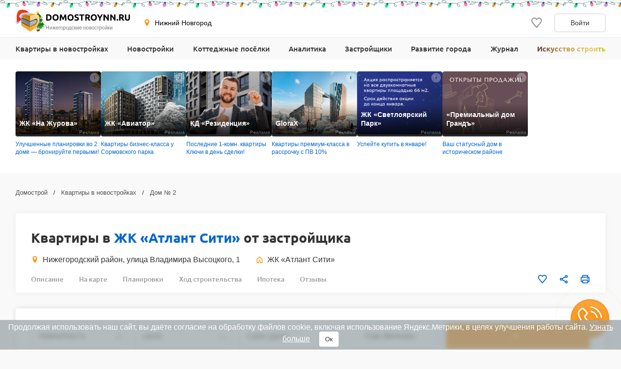

--- FILE ---
content_type: image/svg+xml
request_url: https://www.domostroynn.ru/images/nycap.svg
body_size: 1065
content:
<?xml version="1.0" encoding="UTF-8"?>
<svg id="a" data-name="Слой 1" xmlns="http://www.w3.org/2000/svg" viewBox="0 0 148.43 143.92">
  <path d="M38.14,124.81c0,4.3-1.39,8.17-3.79,11.38-3.43,4.67-8.97,7.73-15.24,7.73-3.65,0-7-1.02-9.84-2.77h0c-1.46-.95-2.77-1.97-3.87-3.21-2.55-2.7-4.38-6.05-4.96-9.92-.07-.36-.15-.8-.22-1.17-.07-.66-.15-1.39-.15-2.04,0-10.5,8.53-19.03,19.03-19.03,3.57,0,6.85,1.02,9.7,2.7.51.29,1.02.58,1.46.95.66.44,1.17.88,1.75,1.39.44.36.8.8,1.17,1.17h0c3.14,3.43,5.03,7.88,5.03,12.91l-.07-.07Z" style="fill: #c6cce5;"/>
  <path d="M38.14,124.81c0,4.3-1.39,8.17-3.79,11.38-11.89-.44-24.07-9.92-20.13-21.8,0,0,6.49-2.99,14.59-5.91.51.29,1.02.58,1.46.95.66.44,1.17.88,1.75,1.39.44.36.8.8,1.17,1.17h0c3.14,3.43,5.03,7.88,5.03,12.91l-.07-.07Z" style="fill: #9faace;"/>
  <path d="M33.11,111.98c-9.41-2.19-26.84-.73-32.74,16.04-.07-.36-.15-.8-.22-1.17-.07-.66-.15-1.39-.15-2.04,0-10.5,8.53-19.03,19.03-19.03,4.96,0,9.48,1.9,12.83,4.96.44.36.8.8,1.17,1.17l.07.07Z" style="fill: #eaeef9;"/>
  <path d="M139.72,34.68l-8.46,5.91c-4.81-1.82-11.3-3.28-18.01-4.23-13.86-2.04-29.17,4.52-49.74,17.72l-1.9,1.24c-16.34,10.65-12.62,16.92,1.46,32.67l-5.76,4.01c-.88,9.92-10.36,19.98-20.27,26.33h-.07c-6.42,4.08-12.98,6.64-17.57,6.56-1.31,0-2.41-.95-3.35-2.63-2.11-3.87-4.01-19.33-4.01-37.7h0v-5.18c.36-18.3,2.63-38.58,8.31-52.58C30.12,3.1,55.71-.76,74.68.11c4.89.29,9.33.88,13.05,1.46,19.62,3.35,39.96,12.76,52,33.11Z" style="fill: #f4350f;"/>
  <path d="M63.08,87.91l-5.76,4.01c-.88,9.92-10.36,19.98-20.27,26.33.22-.73,2.55-7.73,1.17-16.12-1.39-8.82-11.81-29.32,9.48-52.87,0,0,8.09,1.39,15.82,4.81l-1.9,1.24c-16.34,10.65-12.62,16.92,1.46,32.67v-.07Z" style="fill: #dd2017;"/>
  <path d="M148.33,41.75c.07.66.15,1.24.07,1.82-.22,5.62-4.89,8.39-10.79,7.51-7.51-1.17-13.2-2.04-41.93,0-28.73,2.04-24.65,7.37-28.51,30.56-1.39,7.95-10.21,14-17.87,7.73-3.14-2.55-6.93-6.05-9.19-10.79h0c-.22-.36-.36-.8-.51-1.17-1.6-3.87-2.04-8.53-.29-14.07,1.31-4.16,3.94-8.82,8.31-14.07,14.07-16.55,37.34-19.03,53.02-19.33,1.17,0,2.33-.07,3.57-.22,1.09-.07,2.11-.22,3.21-.29h.58l1.9-.22h0c1.9-.29,3.72-.58,5.4-.95,4.59-.95,9.92-1.97,15.02-2.11,8.61-.36,16.41,1.9,18.01,11.52.29,1.39-.15,2.99-.07,4.16l.07-.07Z" style="fill: #c6cce5;"/>
  <path d="M137.68,51.01c-7.51-1.17-13.2-2.04-41.93,0-28.73,2.04-24.65,7.37-28.51,30.56-1.39,7.95-10.21,14-17.87,7.73-3.14-2.55-6.93-6.05-9.19-10.79h0c16.48,11.16,24.43-3.43,25.45-12.4,1.02-8.97,9.48-17.94,35-19.54,25.52-1.53,37.92,6.05,46.23-3.65.36-.44.88-.88,1.46-1.24.8,6.85-4.23,10.28-10.72,9.26l.07.07Z" style="fill: #9faace;"/>
  <path d="M74.68.11h0C20.13,14.62,12.98,63.26,12.11,79.31c.36-18.3,2.63-38.58,8.31-52.58C30.12,3.1,55.71-.76,74.68.11Z" style="fill: #f95338;"/>
  <path d="M100.64,29.94c1.17,0,2.33-.07,3.57-.22-30.92,3.65-61.62,27.06-64.1,47.47,0,0-.22.07-.58.22-1.6-3.87-2.04-8.53-.29-14.07,1.31-4.16,3.94-8.82,8.31-14.07,14.07-16.55,37.34-19.03,53.02-19.33h.07Z" style="fill: #eaeef9;"/>
</svg>